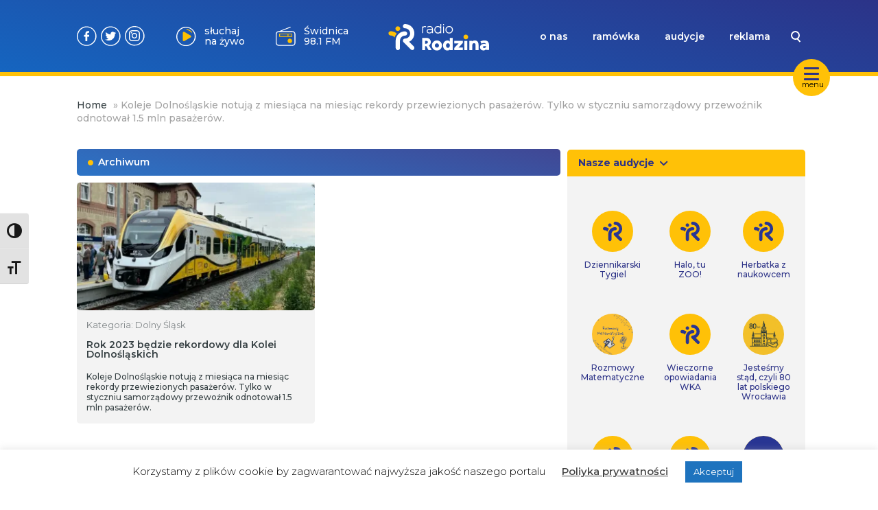

--- FILE ---
content_type: text/html; charset=UTF-8
request_url: https://www.radiorodzina.pl/tag/koleje-dolnoslaskie-notuja-z-miesiaca-na-miesiac-rekordy-przewiezionych-pasazerow-tylko-w-styczniu-samorzadowy-przewoznik-odnotowal-1-5-mln-pasazerow/
body_size: 13233
content:
<!DOCTYPE html>
<html lang="pl-PL">
			<head>
    <meta charset="UTF-8" />
    <link rel="stylesheet" href="https://www.radiorodzina.pl/wp-content/themes/radiorodzina/style.css" type="text/css" media="screen" />
    <meta http-equiv="X-UA-Compatible" content="IE=edge">
    <meta name="viewport" content="user-scalable=no,width=device-width, initial-scale=1">
    <meta name="mobile-web-app-capable" content="yes" />
    <link rel="author" href="https://www.radiorodzina.pl/wp-content/themes/radiorodzina/humans.txt" />
    <link rel="profile" href="http://gmpg.org/xfn/11" />
    <meta name="theme-color" content="#2C3287" />
    <meta name="msapplication-navbutton-color" content="#2C3287">
    <meta name="apple-mobile-web-app-status-bar-style" content="#2C3287">
    <link rel="preconnect" href="https://fonts.googleapis.com">
    <link rel="preconnect" href="https://fonts.gstatic.com" crossorigin>
    <link href="https://fonts.googleapis.com/css2?family=Montserrat:ital,wght@0,100..900;1,100..900&display=swap" rel="stylesheet">
        <meta name='robots' content='index, follow, max-image-preview:large, max-snippet:-1, max-video-preview:-1' />
	<style>img:is([sizes="auto" i], [sizes^="auto," i]) { contain-intrinsic-size: 3000px 1500px }</style>
	
	<!-- This site is optimized with the Yoast SEO plugin v24.2 - https://yoast.com/wordpress/plugins/seo/ -->
	<title>Koleje Dolnośląskie notują z miesiąca na miesiąc rekordy przewiezionych pasażerów. Tylko w styczniu samorządowy przewoźnik odnotował 1.5 mln pasażerów. - Radio Rodzina</title>
	<link rel="canonical" href="https://www.radiorodzina.pl/tag/koleje-dolnoslaskie-notuja-z-miesiaca-na-miesiac-rekordy-przewiezionych-pasazerow-tylko-w-styczniu-samorzadowy-przewoznik-odnotowal-1-5-mln-pasazerow/" />
	<meta property="og:locale" content="pl_PL" />
	<meta property="og:type" content="article" />
	<meta property="og:title" content="Koleje Dolnośląskie notują z miesiąca na miesiąc rekordy przewiezionych pasażerów. Tylko w styczniu samorządowy przewoźnik odnotował 1.5 mln pasażerów. - Radio Rodzina" />
	<meta property="og:url" content="https://www.radiorodzina.pl/tag/koleje-dolnoslaskie-notuja-z-miesiaca-na-miesiac-rekordy-przewiezionych-pasazerow-tylko-w-styczniu-samorzadowy-przewoznik-odnotowal-1-5-mln-pasazerow/" />
	<meta property="og:site_name" content="Radio Rodzina" />
	<meta name="twitter:card" content="summary_large_image" />
	<script type="application/ld+json" class="yoast-schema-graph">{"@context":"https://schema.org","@graph":[{"@type":"CollectionPage","@id":"https://www.radiorodzina.pl/tag/koleje-dolnoslaskie-notuja-z-miesiaca-na-miesiac-rekordy-przewiezionych-pasazerow-tylko-w-styczniu-samorzadowy-przewoznik-odnotowal-1-5-mln-pasazerow/","url":"https://www.radiorodzina.pl/tag/koleje-dolnoslaskie-notuja-z-miesiaca-na-miesiac-rekordy-przewiezionych-pasazerow-tylko-w-styczniu-samorzadowy-przewoznik-odnotowal-1-5-mln-pasazerow/","name":"Koleje Dolnośląskie notują z miesiąca na miesiąc rekordy przewiezionych pasażerów. Tylko w styczniu samorządowy przewoźnik odnotował 1.5 mln pasażerów. - Radio Rodzina","isPartOf":{"@id":"https://www.radiorodzina.pl/#website"},"primaryImageOfPage":{"@id":"https://www.radiorodzina.pl/tag/koleje-dolnoslaskie-notuja-z-miesiaca-na-miesiac-rekordy-przewiezionych-pasazerow-tylko-w-styczniu-samorzadowy-przewoznik-odnotowal-1-5-mln-pasazerow/#primaryimage"},"image":{"@id":"https://www.radiorodzina.pl/tag/koleje-dolnoslaskie-notuja-z-miesiaca-na-miesiac-rekordy-przewiezionych-pasazerow-tylko-w-styczniu-samorzadowy-przewoznik-odnotowal-1-5-mln-pasazerow/#primaryimage"},"thumbnailUrl":"https://www.radiorodzina.pl/wp-content/uploads/2022/06/KD_pociag-1.jpg","breadcrumb":{"@id":"https://www.radiorodzina.pl/tag/koleje-dolnoslaskie-notuja-z-miesiaca-na-miesiac-rekordy-przewiezionych-pasazerow-tylko-w-styczniu-samorzadowy-przewoznik-odnotowal-1-5-mln-pasazerow/#breadcrumb"},"inLanguage":"pl-PL"},{"@type":"ImageObject","inLanguage":"pl-PL","@id":"https://www.radiorodzina.pl/tag/koleje-dolnoslaskie-notuja-z-miesiaca-na-miesiac-rekordy-przewiezionych-pasazerow-tylko-w-styczniu-samorzadowy-przewoznik-odnotowal-1-5-mln-pasazerow/#primaryimage","url":"https://www.radiorodzina.pl/wp-content/uploads/2022/06/KD_pociag-1.jpg","contentUrl":"https://www.radiorodzina.pl/wp-content/uploads/2022/06/KD_pociag-1.jpg","width":1440,"height":1080,"caption":"fot. Radio Rodzina"},{"@type":"BreadcrumbList","@id":"https://www.radiorodzina.pl/tag/koleje-dolnoslaskie-notuja-z-miesiaca-na-miesiac-rekordy-przewiezionych-pasazerow-tylko-w-styczniu-samorzadowy-przewoznik-odnotowal-1-5-mln-pasazerow/#breadcrumb","itemListElement":[{"@type":"ListItem","position":1,"name":"Home","item":"https://www.radiorodzina.pl/"},{"@type":"ListItem","position":2,"name":"Koleje Dolnośląskie notują z miesiąca na miesiąc rekordy przewiezionych pasażerów. Tylko w styczniu samorządowy przewoźnik odnotował 1.5 mln pasażerów."}]},{"@type":"WebSite","@id":"https://www.radiorodzina.pl/#website","url":"https://www.radiorodzina.pl/","name":"Radio Rodzina","description":"Jesteśmy rozgłośnią niekomercyjną, a na naszej antenie usłyszysz programy o charakterze społecznym oraz audycje religijne.","potentialAction":[{"@type":"SearchAction","target":{"@type":"EntryPoint","urlTemplate":"https://www.radiorodzina.pl/?s={search_term_string}"},"query-input":{"@type":"PropertyValueSpecification","valueRequired":true,"valueName":"search_term_string"}}],"inLanguage":"pl-PL"}]}</script>
	<!-- / Yoast SEO plugin. -->


<link rel='dns-prefetch' href='//stats.wp.com' />
<link rel="alternate" type="application/rss+xml" title="Radio Rodzina &raquo; Kanał z wpisami" href="https://www.radiorodzina.pl/feed/" />
<link rel="alternate" type="application/rss+xml" title="Radio Rodzina &raquo; Kanał z komentarzami" href="https://www.radiorodzina.pl/comments/feed/" />
<link rel="alternate" type="application/rss+xml" title="Radio Rodzina &raquo; Kanał z wpisami otagowanymi jako Koleje Dolnośląskie notują z miesiąca na miesiąc rekordy przewiezionych pasażerów. Tylko w styczniu samorządowy przewoźnik odnotował 1.5 mln pasażerów." href="https://www.radiorodzina.pl/tag/koleje-dolnoslaskie-notuja-z-miesiaca-na-miesiac-rekordy-przewiezionych-pasazerow-tylko-w-styczniu-samorzadowy-przewoznik-odnotowal-1-5-mln-pasazerow/feed/" />
<script type="text/javascript">
/* <![CDATA[ */
window._wpemojiSettings = {"baseUrl":"https:\/\/s.w.org\/images\/core\/emoji\/15.0.3\/72x72\/","ext":".png","svgUrl":"https:\/\/s.w.org\/images\/core\/emoji\/15.0.3\/svg\/","svgExt":".svg","source":{"concatemoji":"https:\/\/www.radiorodzina.pl\/wp-includes\/js\/wp-emoji-release.min.js?ver=6.7.4"}};
/*! This file is auto-generated */
!function(i,n){var o,s,e;function c(e){try{var t={supportTests:e,timestamp:(new Date).valueOf()};sessionStorage.setItem(o,JSON.stringify(t))}catch(e){}}function p(e,t,n){e.clearRect(0,0,e.canvas.width,e.canvas.height),e.fillText(t,0,0);var t=new Uint32Array(e.getImageData(0,0,e.canvas.width,e.canvas.height).data),r=(e.clearRect(0,0,e.canvas.width,e.canvas.height),e.fillText(n,0,0),new Uint32Array(e.getImageData(0,0,e.canvas.width,e.canvas.height).data));return t.every(function(e,t){return e===r[t]})}function u(e,t,n){switch(t){case"flag":return n(e,"\ud83c\udff3\ufe0f\u200d\u26a7\ufe0f","\ud83c\udff3\ufe0f\u200b\u26a7\ufe0f")?!1:!n(e,"\ud83c\uddfa\ud83c\uddf3","\ud83c\uddfa\u200b\ud83c\uddf3")&&!n(e,"\ud83c\udff4\udb40\udc67\udb40\udc62\udb40\udc65\udb40\udc6e\udb40\udc67\udb40\udc7f","\ud83c\udff4\u200b\udb40\udc67\u200b\udb40\udc62\u200b\udb40\udc65\u200b\udb40\udc6e\u200b\udb40\udc67\u200b\udb40\udc7f");case"emoji":return!n(e,"\ud83d\udc26\u200d\u2b1b","\ud83d\udc26\u200b\u2b1b")}return!1}function f(e,t,n){var r="undefined"!=typeof WorkerGlobalScope&&self instanceof WorkerGlobalScope?new OffscreenCanvas(300,150):i.createElement("canvas"),a=r.getContext("2d",{willReadFrequently:!0}),o=(a.textBaseline="top",a.font="600 32px Arial",{});return e.forEach(function(e){o[e]=t(a,e,n)}),o}function t(e){var t=i.createElement("script");t.src=e,t.defer=!0,i.head.appendChild(t)}"undefined"!=typeof Promise&&(o="wpEmojiSettingsSupports",s=["flag","emoji"],n.supports={everything:!0,everythingExceptFlag:!0},e=new Promise(function(e){i.addEventListener("DOMContentLoaded",e,{once:!0})}),new Promise(function(t){var n=function(){try{var e=JSON.parse(sessionStorage.getItem(o));if("object"==typeof e&&"number"==typeof e.timestamp&&(new Date).valueOf()<e.timestamp+604800&&"object"==typeof e.supportTests)return e.supportTests}catch(e){}return null}();if(!n){if("undefined"!=typeof Worker&&"undefined"!=typeof OffscreenCanvas&&"undefined"!=typeof URL&&URL.createObjectURL&&"undefined"!=typeof Blob)try{var e="postMessage("+f.toString()+"("+[JSON.stringify(s),u.toString(),p.toString()].join(",")+"));",r=new Blob([e],{type:"text/javascript"}),a=new Worker(URL.createObjectURL(r),{name:"wpTestEmojiSupports"});return void(a.onmessage=function(e){c(n=e.data),a.terminate(),t(n)})}catch(e){}c(n=f(s,u,p))}t(n)}).then(function(e){for(var t in e)n.supports[t]=e[t],n.supports.everything=n.supports.everything&&n.supports[t],"flag"!==t&&(n.supports.everythingExceptFlag=n.supports.everythingExceptFlag&&n.supports[t]);n.supports.everythingExceptFlag=n.supports.everythingExceptFlag&&!n.supports.flag,n.DOMReady=!1,n.readyCallback=function(){n.DOMReady=!0}}).then(function(){return e}).then(function(){var e;n.supports.everything||(n.readyCallback(),(e=n.source||{}).concatemoji?t(e.concatemoji):e.wpemoji&&e.twemoji&&(t(e.twemoji),t(e.wpemoji)))}))}((window,document),window._wpemojiSettings);
/* ]]> */
</script>
<style id='wp-emoji-styles-inline-css' type='text/css'>

	img.wp-smiley, img.emoji {
		display: inline !important;
		border: none !important;
		box-shadow: none !important;
		height: 1em !important;
		width: 1em !important;
		margin: 0 0.07em !important;
		vertical-align: -0.1em !important;
		background: none !important;
		padding: 0 !important;
	}
</style>
<link rel='stylesheet' id='wp-block-library-css' href='https://www.radiorodzina.pl/wp-includes/css/dist/block-library/style.min.css?ver=6.7.4' type='text/css' media='all' />
<link rel='stylesheet' id='mediaelement-css' href='https://www.radiorodzina.pl/wp-includes/js/mediaelement/mediaelementplayer-legacy.min.css?ver=4.2.17' type='text/css' media='all' />
<link rel='stylesheet' id='wp-mediaelement-css' href='https://www.radiorodzina.pl/wp-includes/js/mediaelement/wp-mediaelement.min.css?ver=6.7.4' type='text/css' media='all' />
<style id='jetpack-sharing-buttons-style-inline-css' type='text/css'>
.jetpack-sharing-buttons__services-list{display:flex;flex-direction:row;flex-wrap:wrap;gap:0;list-style-type:none;margin:5px;padding:0}.jetpack-sharing-buttons__services-list.has-small-icon-size{font-size:12px}.jetpack-sharing-buttons__services-list.has-normal-icon-size{font-size:16px}.jetpack-sharing-buttons__services-list.has-large-icon-size{font-size:24px}.jetpack-sharing-buttons__services-list.has-huge-icon-size{font-size:36px}@media print{.jetpack-sharing-buttons__services-list{display:none!important}}.editor-styles-wrapper .wp-block-jetpack-sharing-buttons{gap:0;padding-inline-start:0}ul.jetpack-sharing-buttons__services-list.has-background{padding:1.25em 2.375em}
</style>
<style id='classic-theme-styles-inline-css' type='text/css'>
/*! This file is auto-generated */
.wp-block-button__link{color:#fff;background-color:#32373c;border-radius:9999px;box-shadow:none;text-decoration:none;padding:calc(.667em + 2px) calc(1.333em + 2px);font-size:1.125em}.wp-block-file__button{background:#32373c;color:#fff;text-decoration:none}
</style>
<style id='global-styles-inline-css' type='text/css'>
:root{--wp--preset--aspect-ratio--square: 1;--wp--preset--aspect-ratio--4-3: 4/3;--wp--preset--aspect-ratio--3-4: 3/4;--wp--preset--aspect-ratio--3-2: 3/2;--wp--preset--aspect-ratio--2-3: 2/3;--wp--preset--aspect-ratio--16-9: 16/9;--wp--preset--aspect-ratio--9-16: 9/16;--wp--preset--color--black: #000000;--wp--preset--color--cyan-bluish-gray: #abb8c3;--wp--preset--color--white: #ffffff;--wp--preset--color--pale-pink: #f78da7;--wp--preset--color--vivid-red: #cf2e2e;--wp--preset--color--luminous-vivid-orange: #ff6900;--wp--preset--color--luminous-vivid-amber: #fcb900;--wp--preset--color--light-green-cyan: #7bdcb5;--wp--preset--color--vivid-green-cyan: #00d084;--wp--preset--color--pale-cyan-blue: #8ed1fc;--wp--preset--color--vivid-cyan-blue: #0693e3;--wp--preset--color--vivid-purple: #9b51e0;--wp--preset--gradient--vivid-cyan-blue-to-vivid-purple: linear-gradient(135deg,rgba(6,147,227,1) 0%,rgb(155,81,224) 100%);--wp--preset--gradient--light-green-cyan-to-vivid-green-cyan: linear-gradient(135deg,rgb(122,220,180) 0%,rgb(0,208,130) 100%);--wp--preset--gradient--luminous-vivid-amber-to-luminous-vivid-orange: linear-gradient(135deg,rgba(252,185,0,1) 0%,rgba(255,105,0,1) 100%);--wp--preset--gradient--luminous-vivid-orange-to-vivid-red: linear-gradient(135deg,rgba(255,105,0,1) 0%,rgb(207,46,46) 100%);--wp--preset--gradient--very-light-gray-to-cyan-bluish-gray: linear-gradient(135deg,rgb(238,238,238) 0%,rgb(169,184,195) 100%);--wp--preset--gradient--cool-to-warm-spectrum: linear-gradient(135deg,rgb(74,234,220) 0%,rgb(151,120,209) 20%,rgb(207,42,186) 40%,rgb(238,44,130) 60%,rgb(251,105,98) 80%,rgb(254,248,76) 100%);--wp--preset--gradient--blush-light-purple: linear-gradient(135deg,rgb(255,206,236) 0%,rgb(152,150,240) 100%);--wp--preset--gradient--blush-bordeaux: linear-gradient(135deg,rgb(254,205,165) 0%,rgb(254,45,45) 50%,rgb(107,0,62) 100%);--wp--preset--gradient--luminous-dusk: linear-gradient(135deg,rgb(255,203,112) 0%,rgb(199,81,192) 50%,rgb(65,88,208) 100%);--wp--preset--gradient--pale-ocean: linear-gradient(135deg,rgb(255,245,203) 0%,rgb(182,227,212) 50%,rgb(51,167,181) 100%);--wp--preset--gradient--electric-grass: linear-gradient(135deg,rgb(202,248,128) 0%,rgb(113,206,126) 100%);--wp--preset--gradient--midnight: linear-gradient(135deg,rgb(2,3,129) 0%,rgb(40,116,252) 100%);--wp--preset--font-size--small: 13px;--wp--preset--font-size--medium: 20px;--wp--preset--font-size--large: 36px;--wp--preset--font-size--x-large: 42px;--wp--preset--spacing--20: 0.44rem;--wp--preset--spacing--30: 0.67rem;--wp--preset--spacing--40: 1rem;--wp--preset--spacing--50: 1.5rem;--wp--preset--spacing--60: 2.25rem;--wp--preset--spacing--70: 3.38rem;--wp--preset--spacing--80: 5.06rem;--wp--preset--shadow--natural: 6px 6px 9px rgba(0, 0, 0, 0.2);--wp--preset--shadow--deep: 12px 12px 50px rgba(0, 0, 0, 0.4);--wp--preset--shadow--sharp: 6px 6px 0px rgba(0, 0, 0, 0.2);--wp--preset--shadow--outlined: 6px 6px 0px -3px rgba(255, 255, 255, 1), 6px 6px rgba(0, 0, 0, 1);--wp--preset--shadow--crisp: 6px 6px 0px rgba(0, 0, 0, 1);}:where(.is-layout-flex){gap: 0.5em;}:where(.is-layout-grid){gap: 0.5em;}body .is-layout-flex{display: flex;}.is-layout-flex{flex-wrap: wrap;align-items: center;}.is-layout-flex > :is(*, div){margin: 0;}body .is-layout-grid{display: grid;}.is-layout-grid > :is(*, div){margin: 0;}:where(.wp-block-columns.is-layout-flex){gap: 2em;}:where(.wp-block-columns.is-layout-grid){gap: 2em;}:where(.wp-block-post-template.is-layout-flex){gap: 1.25em;}:where(.wp-block-post-template.is-layout-grid){gap: 1.25em;}.has-black-color{color: var(--wp--preset--color--black) !important;}.has-cyan-bluish-gray-color{color: var(--wp--preset--color--cyan-bluish-gray) !important;}.has-white-color{color: var(--wp--preset--color--white) !important;}.has-pale-pink-color{color: var(--wp--preset--color--pale-pink) !important;}.has-vivid-red-color{color: var(--wp--preset--color--vivid-red) !important;}.has-luminous-vivid-orange-color{color: var(--wp--preset--color--luminous-vivid-orange) !important;}.has-luminous-vivid-amber-color{color: var(--wp--preset--color--luminous-vivid-amber) !important;}.has-light-green-cyan-color{color: var(--wp--preset--color--light-green-cyan) !important;}.has-vivid-green-cyan-color{color: var(--wp--preset--color--vivid-green-cyan) !important;}.has-pale-cyan-blue-color{color: var(--wp--preset--color--pale-cyan-blue) !important;}.has-vivid-cyan-blue-color{color: var(--wp--preset--color--vivid-cyan-blue) !important;}.has-vivid-purple-color{color: var(--wp--preset--color--vivid-purple) !important;}.has-black-background-color{background-color: var(--wp--preset--color--black) !important;}.has-cyan-bluish-gray-background-color{background-color: var(--wp--preset--color--cyan-bluish-gray) !important;}.has-white-background-color{background-color: var(--wp--preset--color--white) !important;}.has-pale-pink-background-color{background-color: var(--wp--preset--color--pale-pink) !important;}.has-vivid-red-background-color{background-color: var(--wp--preset--color--vivid-red) !important;}.has-luminous-vivid-orange-background-color{background-color: var(--wp--preset--color--luminous-vivid-orange) !important;}.has-luminous-vivid-amber-background-color{background-color: var(--wp--preset--color--luminous-vivid-amber) !important;}.has-light-green-cyan-background-color{background-color: var(--wp--preset--color--light-green-cyan) !important;}.has-vivid-green-cyan-background-color{background-color: var(--wp--preset--color--vivid-green-cyan) !important;}.has-pale-cyan-blue-background-color{background-color: var(--wp--preset--color--pale-cyan-blue) !important;}.has-vivid-cyan-blue-background-color{background-color: var(--wp--preset--color--vivid-cyan-blue) !important;}.has-vivid-purple-background-color{background-color: var(--wp--preset--color--vivid-purple) !important;}.has-black-border-color{border-color: var(--wp--preset--color--black) !important;}.has-cyan-bluish-gray-border-color{border-color: var(--wp--preset--color--cyan-bluish-gray) !important;}.has-white-border-color{border-color: var(--wp--preset--color--white) !important;}.has-pale-pink-border-color{border-color: var(--wp--preset--color--pale-pink) !important;}.has-vivid-red-border-color{border-color: var(--wp--preset--color--vivid-red) !important;}.has-luminous-vivid-orange-border-color{border-color: var(--wp--preset--color--luminous-vivid-orange) !important;}.has-luminous-vivid-amber-border-color{border-color: var(--wp--preset--color--luminous-vivid-amber) !important;}.has-light-green-cyan-border-color{border-color: var(--wp--preset--color--light-green-cyan) !important;}.has-vivid-green-cyan-border-color{border-color: var(--wp--preset--color--vivid-green-cyan) !important;}.has-pale-cyan-blue-border-color{border-color: var(--wp--preset--color--pale-cyan-blue) !important;}.has-vivid-cyan-blue-border-color{border-color: var(--wp--preset--color--vivid-cyan-blue) !important;}.has-vivid-purple-border-color{border-color: var(--wp--preset--color--vivid-purple) !important;}.has-vivid-cyan-blue-to-vivid-purple-gradient-background{background: var(--wp--preset--gradient--vivid-cyan-blue-to-vivid-purple) !important;}.has-light-green-cyan-to-vivid-green-cyan-gradient-background{background: var(--wp--preset--gradient--light-green-cyan-to-vivid-green-cyan) !important;}.has-luminous-vivid-amber-to-luminous-vivid-orange-gradient-background{background: var(--wp--preset--gradient--luminous-vivid-amber-to-luminous-vivid-orange) !important;}.has-luminous-vivid-orange-to-vivid-red-gradient-background{background: var(--wp--preset--gradient--luminous-vivid-orange-to-vivid-red) !important;}.has-very-light-gray-to-cyan-bluish-gray-gradient-background{background: var(--wp--preset--gradient--very-light-gray-to-cyan-bluish-gray) !important;}.has-cool-to-warm-spectrum-gradient-background{background: var(--wp--preset--gradient--cool-to-warm-spectrum) !important;}.has-blush-light-purple-gradient-background{background: var(--wp--preset--gradient--blush-light-purple) !important;}.has-blush-bordeaux-gradient-background{background: var(--wp--preset--gradient--blush-bordeaux) !important;}.has-luminous-dusk-gradient-background{background: var(--wp--preset--gradient--luminous-dusk) !important;}.has-pale-ocean-gradient-background{background: var(--wp--preset--gradient--pale-ocean) !important;}.has-electric-grass-gradient-background{background: var(--wp--preset--gradient--electric-grass) !important;}.has-midnight-gradient-background{background: var(--wp--preset--gradient--midnight) !important;}.has-small-font-size{font-size: var(--wp--preset--font-size--small) !important;}.has-medium-font-size{font-size: var(--wp--preset--font-size--medium) !important;}.has-large-font-size{font-size: var(--wp--preset--font-size--large) !important;}.has-x-large-font-size{font-size: var(--wp--preset--font-size--x-large) !important;}
:where(.wp-block-post-template.is-layout-flex){gap: 1.25em;}:where(.wp-block-post-template.is-layout-grid){gap: 1.25em;}
:where(.wp-block-columns.is-layout-flex){gap: 2em;}:where(.wp-block-columns.is-layout-grid){gap: 2em;}
:root :where(.wp-block-pullquote){font-size: 1.5em;line-height: 1.6;}
</style>
<link rel='stylesheet' id='cookie-law-info-css' href='https://www.radiorodzina.pl/wp-content/plugins/cookie-law-info/legacy/public/css/cookie-law-info-public.css?ver=3.2.8' type='text/css' media='all' />
<link rel='stylesheet' id='cookie-law-info-gdpr-css' href='https://www.radiorodzina.pl/wp-content/plugins/cookie-law-info/legacy/public/css/cookie-law-info-gdpr.css?ver=3.2.8' type='text/css' media='all' />
<link rel='stylesheet' id='ui-font-css' href='https://www.radiorodzina.pl/wp-content/plugins/wp-accessibility/toolbar/fonts/css/a11y-toolbar.css?ver=2.1.13' type='text/css' media='all' />
<link rel='stylesheet' id='ui-a11y-css' href='https://www.radiorodzina.pl/wp-content/plugins/wp-accessibility/toolbar/css/a11y.css?ver=2.1.13' type='text/css' media='all' />
<link rel='stylesheet' id='ui-fontsize.css-css' href='https://www.radiorodzina.pl/wp-content/plugins/wp-accessibility/toolbar/css/a11y-fontsize.css?ver=2.1.13' type='text/css' media='all' />
<style id='ui-fontsize.css-inline-css' type='text/css'>
html { --wpa-font-size: clamp( 24px, 1.5rem, 36px ); --wpa-h1-size : clamp( 48px, 3rem, 72px ); --wpa-h2-size : clamp( 40px, 2.5rem, 60px ); --wpa-h3-size : clamp( 32px, 2rem, 48px ); --wpa-h4-size : clamp( 28px, 1.75rem, 42px ); --wpa-sub-list-size: 1.1em; --wpa-sub-sub-list-size: 1em; } 
</style>
<link rel='stylesheet' id='wpa-style-css' href='https://www.radiorodzina.pl/wp-content/plugins/wp-accessibility/css/wpa-style.css?ver=2.1.13' type='text/css' media='all' />
<style id='wpa-style-inline-css' type='text/css'>
:root { --admin-bar-top : 7px; }
</style>
<link rel='stylesheet' id='rr-main-main-b39-pfyw-css' href='https://www.radiorodzina.pl/wp-content/themes/radiorodzina/dist/assets/main-B39-PfYW.css' type='text/css' media='all' />
<link rel='stylesheet' id='heateor_sss_frontend_css-css' href='https://www.radiorodzina.pl/wp-content/plugins/sassy-social-share/public/css/sassy-social-share-public.css?ver=3.3.70' type='text/css' media='all' />
<style id='heateor_sss_frontend_css-inline-css' type='text/css'>
.heateor_sss_button_instagram span.heateor_sss_svg,a.heateor_sss_instagram span.heateor_sss_svg{background:radial-gradient(circle at 30% 107%,#fdf497 0,#fdf497 5%,#fd5949 45%,#d6249f 60%,#285aeb 90%)}.heateor_sss_horizontal_sharing .heateor_sss_svg,.heateor_sss_standard_follow_icons_container .heateor_sss_svg{color:#fff;border-width:0px;border-style:solid;border-color:transparent}.heateor_sss_horizontal_sharing .heateorSssTCBackground{color:#666}.heateor_sss_horizontal_sharing span.heateor_sss_svg:hover,.heateor_sss_standard_follow_icons_container span.heateor_sss_svg:hover{border-color:transparent;}.heateor_sss_vertical_sharing span.heateor_sss_svg,.heateor_sss_floating_follow_icons_container span.heateor_sss_svg{color:#fff;border-width:0px;border-style:solid;border-color:transparent;}.heateor_sss_vertical_sharing .heateorSssTCBackground{color:#666;}.heateor_sss_vertical_sharing span.heateor_sss_svg:hover,.heateor_sss_floating_follow_icons_container span.heateor_sss_svg:hover{border-color:transparent;}
</style>
<script type="text/javascript" src="https://www.radiorodzina.pl/wp-includes/js/jquery/jquery.min.js?ver=3.7.1" id="jquery-core-js"></script>
<script type="text/javascript" src="https://www.radiorodzina.pl/wp-includes/js/jquery/jquery-migrate.min.js?ver=3.4.1" id="jquery-migrate-js"></script>
<script type="text/javascript" id="cookie-law-info-js-extra">
/* <![CDATA[ */
var Cli_Data = {"nn_cookie_ids":[],"cookielist":[],"non_necessary_cookies":[],"ccpaEnabled":"","ccpaRegionBased":"","ccpaBarEnabled":"","strictlyEnabled":["necessary","obligatoire"],"ccpaType":"gdpr","js_blocking":"","custom_integration":"","triggerDomRefresh":"","secure_cookies":""};
var cli_cookiebar_settings = {"animate_speed_hide":"500","animate_speed_show":"500","background":"#FFF","border":"#b1a6a6c2","border_on":"","button_1_button_colour":"#1e73be","button_1_button_hover":"#185c98","button_1_link_colour":"#fff","button_1_as_button":"1","button_1_new_win":"","button_2_button_colour":"#333","button_2_button_hover":"#292929","button_2_link_colour":"#444","button_2_as_button":"","button_2_hidebar":"","button_3_button_colour":"#000","button_3_button_hover":"#000000","button_3_link_colour":"#fff","button_3_as_button":"1","button_3_new_win":"","button_4_button_colour":"#000","button_4_button_hover":"#000000","button_4_link_colour":"#62a329","button_4_as_button":"","button_7_button_colour":"#61a229","button_7_button_hover":"#4e8221","button_7_link_colour":"#fff","button_7_as_button":"1","button_7_new_win":"","font_family":"inherit","header_fix":"","notify_animate_hide":"1","notify_animate_show":"","notify_div_id":"#cookie-law-info-bar","notify_position_horizontal":"right","notify_position_vertical":"bottom","scroll_close":"","scroll_close_reload":"","accept_close_reload":"","reject_close_reload":"","showagain_tab":"","showagain_background":"#fff","showagain_border":"#000","showagain_div_id":"#cookie-law-info-again","showagain_x_position":"100px","text":"#000","show_once_yn":"","show_once":"10000","logging_on":"","as_popup":"","popup_overlay":"1","bar_heading_text":"","cookie_bar_as":"banner","popup_showagain_position":"bottom-right","widget_position":"left"};
var log_object = {"ajax_url":"https:\/\/www.radiorodzina.pl\/wp-admin\/admin-ajax.php"};
/* ]]> */
</script>
<script type="text/javascript" src="https://www.radiorodzina.pl/wp-content/plugins/cookie-law-info/legacy/public/js/cookie-law-info-public.js?ver=3.2.8" id="cookie-law-info-js"></script>
<script type="text/javascript" id="heateor_sss_sharing_js-js-before">
/* <![CDATA[ */
function heateorSssLoadEvent(e) {var t=window.onload;if (typeof window.onload!="function") {window.onload=e}else{window.onload=function() {t();e()}}};	var heateorSssSharingAjaxUrl = 'https://www.radiorodzina.pl/wp-admin/admin-ajax.php', heateorSssCloseIconPath = 'https://www.radiorodzina.pl/wp-content/plugins/sassy-social-share/public/../images/close.png', heateorSssPluginIconPath = 'https://www.radiorodzina.pl/wp-content/plugins/sassy-social-share/public/../images/logo.png', heateorSssHorizontalSharingCountEnable = 0, heateorSssVerticalSharingCountEnable = 0, heateorSssSharingOffset = 0; var heateorSssMobileStickySharingEnabled = 0;var heateorSssCopyLinkMessage = "Link skopiowany";var heateorSssUrlCountFetched = [], heateorSssSharesText = 'Udostępnienia', heateorSssShareText = 'Udostępnij';function heateorSssPopup(e) {window.open(e,"popUpWindow","height=400,width=600,left=400,top=100,resizable,scrollbars,toolbar=0,personalbar=0,menubar=no,location=no,directories=no,status")}
/* ]]> */
</script>
<script type="text/javascript" src="https://www.radiorodzina.pl/wp-content/plugins/sassy-social-share/public/js/sassy-social-share-public.js?ver=3.3.70" id="heateor_sss_sharing_js-js"></script>
<script type="text/javascript" src="https://www.radiorodzina.pl/wp-content/plugins/wp-accessibility/js/fingerprint.min.js?ver=2.1.13" id="wpa-fingerprintjs-js"></script>
<link rel="https://api.w.org/" href="https://www.radiorodzina.pl/wp-json/" /><link rel="alternate" title="JSON" type="application/json" href="https://www.radiorodzina.pl/wp-json/wp/v2/tags/6934" /><link rel="EditURI" type="application/rsd+xml" title="RSD" href="https://www.radiorodzina.pl/xmlrpc.php?rsd" />
<meta name="generator" content="WordPress 6.7.4" />
	<style>img#wpstats{display:none}</style>
		<!-- There is no amphtml version available for this URL. --><link rel="icon" href="https://www.radiorodzina.pl/wp-content/uploads/2023/04/cropped-favicon-32x32.png" sizes="32x32" />
<link rel="icon" href="https://www.radiorodzina.pl/wp-content/uploads/2023/04/cropped-favicon-192x192.png" sizes="192x192" />
<link rel="apple-touch-icon" href="https://www.radiorodzina.pl/wp-content/uploads/2023/04/cropped-favicon-180x180.png" />
<meta name="msapplication-TileImage" content="https://www.radiorodzina.pl/wp-content/uploads/2023/04/cropped-favicon-270x270.png" />

</head>	
	<body class="archive tag tag-koleje-dolnoslaskie-notuja-z-miesiaca-na-miesiac-rekordy-przewiezionych-pasazerow-tylko-w-styczniu-samorzadowy-przewoznik-odnotowal-1-5-mln-pasazerow tag-6934 " >
		<script>
			var page = '';
		</script>
        
		
		<a class="skip-link screen-reader-text" href="#content">Przejdź do treści</a>

		
<div class="desktop">
  <nav>
    <div id="nav-hamburger" style="width:54px; height:54px;">
      <button class="hamburger hamburger--slider" style="margin:0 5px;" type="button">
        <span class="hamburger-box">
          <span class="hamburger-inner"></span>
        </span>
      </button>
      <span class="ham-text-desc">menu</span>
    </div>
    <div class="navbar">
      <div class="container">
        <div id="search-suggestion-box">
          <ul id="search-list">
          </ul>
        </div>
        <div class="navbar-grid">
          <div class="nav-buttons">
            <a target="_blank" href="https://facebook.com/radiorodzina/" class="nav-social-link fb"></a>
            <a target="_blank" href="https://twitter.com/radiorodzina" class="nav-social-link tt"></a>
            <a target="_blank" href="https://www.instagram.com/radio_rodzina/?hl=pl" class="nav-social-link ig"></a>
            <a href="#" id="listenLive" class="nav-btn">słuchaj na żywo</a>
            <a href="https://www.radiorodzina.pl/czestotliwosci" id="freq" style="background-image:url(https://www.radiorodzina.pl/wp-content/themes/radiorodzina/img/radio-btn.svg)"class="nav-btn">Wrocław 92 FM</a>
          </div>
          <div class="nav-logo">
            <a href="https://www.radiorodzina.pl">
              <img class="nav-logo-img" src="https://www.radiorodzina.pl/wp-content/themes/radiorodzina/img/radio-rodzina-logo.svg">
            </a>
          </div>
          <div class="nav-menu">
            <input id="nav-search" type="text" value="" name="search" placeholder="czego szukasz?" tabindex="-1">
            <div class="menu-menu-1-container"><ul id="menu-menu-1" class="menu"><li id="menu-item-14006" class="menu-item menu-item-type-post_type menu-item-object-page menu-item-14006"><a href="https://www.radiorodzina.pl/o-nas/">o nas</a></li>
<li id="menu-item-7695" class="menu-item menu-item-type-post_type menu-item-object-page menu-item-7695"><a href="https://www.radiorodzina.pl/ramowka/">ramówka</a></li>
<li id="menu-item-7719" class="menu-item menu-item-type-post_type menu-item-object-page menu-item-7719"><a href="https://www.radiorodzina.pl/audycje/">audycje</a></li>
<li id="menu-item-7720" class="menu-item menu-item-type-post_type menu-item-object-page menu-item-7720"><a href="https://www.radiorodzina.pl/reklama/">reklama</a></li>
</ul></div>
            <div class="search-wrapper">
              <button id="search"></button>
            </div>
          </div>
        </div>
      </div>
      <div class="navbar-borderline">
        <div class="container">
          <div class="burger-container">
            <div class="b-left">
            <ul id="menu-menu-rozwijane-hamburger" class="menu"><li id="menu-item-7169" class="history menu-item menu-item-type-post_type menu-item-object-page menu-item-7169"><a href="https://www.radiorodzina.pl/historia/">Historia</a></li>
<li id="menu-item-7903" class="smile menu-item menu-item-type-post_type menu-item-object-page menu-item-7903"><a href="https://www.radiorodzina.pl/zaufali-nam/">Zaufali nam</a></li>
<li id="menu-item-7710" class="heart menu-item menu-item-type-post_type menu-item-object-page menu-item-7710"><a href="https://www.radiorodzina.pl/wplac-darowizne/">Wpłać darowiznę</a></li>
<li id="menu-item-7717" class="radio menu-item menu-item-type-post_type menu-item-object-page menu-item-7717"><a href="https://www.radiorodzina.pl/czestotliwosci-radio-rodzina/">Częstotliwości</a></li>
<li id="menu-item-14023" class="patronite menu-item menu-item-type-post_type menu-item-object-page menu-item-14023"><a href="https://www.radiorodzina.pl/patronaty-jak-zdobyc-patronat/">Patronaty</a></li>
<li id="menu-item-7712" class="rules menu-item menu-item-type-post_type menu-item-object-page menu-item-7712"><a href="https://www.radiorodzina.pl/regulamin-konkursow/">Regulaminy</a></li>
<li id="menu-item-7715" class="friends menu-item menu-item-type-post_type menu-item-object-page menu-item-7715"><a href="https://www.radiorodzina.pl/przyjaciele-radia-rodzina/">Przyjaciele Radia</a></li>
<li id="menu-item-16507" class="logo menu-item menu-item-type-post_type menu-item-object-page menu-item-16507"><a href="https://www.radiorodzina.pl/logo-radia/">Logo Radia</a></li>
<li id="menu-item-14019" class="contact menu-item menu-item-type-post_type menu-item-object-page menu-item-14019"><a href="https://www.radiorodzina.pl/kontakt/">Kontakt</a></li>
</ul>
            </div>
            <div class="b-right">
              <h1>Gramy dla <strong>Ciebie</strong> i Twojej <strong>rodziny.</strong></h1>
              <div>
                <a href="tel:71-322-20-22">71 322 20 22</a>
                <a href="mailto:studio@radiorodzina.pl">studio@radiorodzina.pl</a>
              </div>
            </div>
          </div>
        </div>
      </div>
    </div>
  </nav>
</div>
<div class="mobile">
  <nav>
    <div class="navbar">
      <div class="nav-buttons">
        <a href="https://www.radiorodzina.pl/czestotliwosci">
          <span id="freqMobi" class="nav-btn">Wrocław<br>92 FM</span>
        </a>
      </div>
      <div class="nav-logo">
        <a href="https://www.radiorodzina.pl"><img src="https://www.radiorodzina.pl/wp-content/themes/radiorodzina/img/radio-rodzina-logo.svg"></a>
      </div>
      <div class="nav-buttons">
        <button id="listenLiveMobi" style="background-image:url(https://www.radiorodzina.pl/wp-content/themes/radiorodzina/img/play-btn.svg);"class="nav-btn">słuchaj<br>na żywo</button>
      </div>
    </div>
    <div id="navbar-hamburger">
      <button class="hamburger hamburger--slider" type="button">
        <span class="hamburger-box">
          <span class="hamburger-inner"></span>
        </span>
      </button>
    </div>
    <div class="navbar-borderline">
      <div class="burger-container">
        <div class="b-left">
        <ul id="menu-menu-rozwijane-hamburger-1" class="menu"><li class="history menu-item menu-item-type-post_type menu-item-object-page menu-item-7169"><a href="https://www.radiorodzina.pl/historia/">Historia</a></li>
<li class="smile menu-item menu-item-type-post_type menu-item-object-page menu-item-7903"><a href="https://www.radiorodzina.pl/zaufali-nam/">Zaufali nam</a></li>
<li class="heart menu-item menu-item-type-post_type menu-item-object-page menu-item-7710"><a href="https://www.radiorodzina.pl/wplac-darowizne/">Wpłać darowiznę</a></li>
<li class="radio menu-item menu-item-type-post_type menu-item-object-page menu-item-7717"><a href="https://www.radiorodzina.pl/czestotliwosci-radio-rodzina/">Częstotliwości</a></li>
<li class="patronite menu-item menu-item-type-post_type menu-item-object-page menu-item-14023"><a href="https://www.radiorodzina.pl/patronaty-jak-zdobyc-patronat/">Patronaty</a></li>
<li class="rules menu-item menu-item-type-post_type menu-item-object-page menu-item-7712"><a href="https://www.radiorodzina.pl/regulamin-konkursow/">Regulaminy</a></li>
<li class="friends menu-item menu-item-type-post_type menu-item-object-page menu-item-7715"><a href="https://www.radiorodzina.pl/przyjaciele-radia-rodzina/">Przyjaciele Radia</a></li>
<li class="logo menu-item menu-item-type-post_type menu-item-object-page menu-item-16507"><a href="https://www.radiorodzina.pl/logo-radia/">Logo Radia</a></li>
<li class="contact menu-item menu-item-type-post_type menu-item-object-page menu-item-14019"><a href="https://www.radiorodzina.pl/kontakt/">Kontakt</a></li>
</ul>
        </div>
        <div class="b-right">
          <div>
            <h1>Gramy dla <strong>Ciebie</strong> i Twojej <strong>rodziny.</strong></h1>
            <div>
              <a href="tel:71-322-20-22">71 322 20 22</a>
              <a href="mailto:studio@radiorodzina.pl">studio@radiorodzina.pl</a>
            </div>
          </div>
        </div>
      </div>
    </div>
  </nav>
  <div>
    <div class="feed-buttons">
      <div>
        <a href="javascript:void(0)" style="background-image:url(https://www.radiorodzina.pl/wp-content/themes/radiorodzina/img/dostepnosc.svg)" data-ally-toggle="0">dostępność</a>
      </div>
      <div>
        <a href="https://www.radiorodzina.pl/o-nas">o nas</a>
      </div>
      <div>
        <a href="https://www.radiorodzina.pl/ramowka" style="background-image:url(https://www.radiorodzina.pl/wp-content/themes/radiorodzina/img/ramowka.svg)">ramówka</a>
      </div>
      <div>
        <a href="https://www.radiorodzina.pl/audycje" style="background-image:url(https://www.radiorodzina.pl/wp-content/themes/radiorodzina/img/audycje.svg)">audycje</a>
      </div>
      <div>
        <a href="https://www.radiorodzina.pl/reklama" style="background-image:url(https://www.radiorodzina.pl/wp-content/themes/radiorodzina/img/reklama.svg)">reklama</a>
      </div>
    </div>
  </div>
</div>


<div id="popup">
  <h2>Słuchaj na żywo</h2>
  <div class="choice">
    <a target="_blank" href="https://www.radiorodzina.pl/radio-rodzina-sluchaj-na-zywo/">
      <img src="https://www.radiorodzina.pl/wp-content/themes/radiorodzina/img/choice/radio_rodzina.svg"/>
      <span>Radio Rodzina</span>
    </a>
    <a target="_blank" href="https://www.radiorodzina.pl/katedra-wroclawska-sluchaj-na-zywo/">
      <img src="https://www.radiorodzina.pl/wp-content/themes/radiorodzina/img/choice/katedra_wroclawska.svg"/>
      <span>Katedra wrocławska</span>
    </a>
  </div>
</div>
		<main id="content" class="content-wrapper category-page">
			    <div class="article-content">
		<div class="path">
			<p id="breadcrumbs"><span><span><a href="https://www.radiorodzina.pl/">Home</a></span> » <span class="breadcrumb_last" aria-current="page">Koleje Dolnośląskie notują z miesiąca na miesiąc rekordy przewiezionych pasażerów. Tylko w styczniu samorządowy przewoźnik odnotował 1.5 mln pasażerów.</span></span></p>
	</div>
		<div class="category-grid">
			<div class="left">
				<div class="feed-headliner">
                    <h1>Archiwum</h1>
                </div>
                <div class="recommended-auditions-grid">
                                             
                            <a href="https://www.radiorodzina.pl/2023/03/14/rok-2023-bedzie-rekordowy-dla-kolei-dolnoslaskich/" class="desktop">
	<div class="recommended-auditions-box">
		<div class="recommended-auditions-image">
			<div class="overlay"></div>
			<picture>
				<source srcset="https://www.radiorodzina.pl/wp-content/uploads/2022/06/KD_pociag-1-355x0-c-default.webp, https://www.radiorodzina.pl/wp-content/uploads/2022/06/KD_pociag-1-710x0-c-default.webp 2x" type="image/webp">
				<source srcset="https://www.radiorodzina.pl/wp-content/uploads/2022/06/KD_pociag-1-355x0-c-default.jpg, https://www.radiorodzina.pl/wp-content/uploads/2022/06/KD_pociag-1-710x0-c-default.jpg 2x" type="image/jpeg">
				<img src="https://www.radiorodzina.pl/wp-content/uploads/2022/06/KD_pociag-1-355x0-c-default.jpg" alt="Rok 2023 będzie rekordowy dla Kolei Dolnośląskich" width="1440" height="1080" class="recommended-auditions-img-bg">
			</picture>
		</div>
		<div class="recommended-auditions-content">
							<p class="recommended-auditions-category">
					Kategoria:
					Dolny Śląsk
				</p>
						<p class="recommended-auditions-title">Rok 2023 będzie rekordowy dla Kolei Dolnośląskich</p>
			<p class="recommended-auditions-subtitle"></p>
			<p class="recommended-auditions-subtitle">Koleje Dolnośląskie notują z miesiąca na miesiąc rekordy przewiezionych pasażerów. Tylko w styczniu samorządowy przewoźnik odnotował 1.5 mln pasażerów.</p>
		</div>
	</div>
</a>
<a class="mobile" href="https://www.radiorodzina.pl/2023/03/14/rok-2023-bedzie-rekordowy-dla-kolei-dolnoslaskich/">
	<div class="recommended-audition">
		<div class="recommended-audition-image" style="background-image: url(https://www.radiorodzina.pl/wp-content/uploads/2022/06/KD_pociag-1.jpg)"></div>
		<div class="recommended-audition-content">
							<p class="recommended-audition-category">
					Kategoria:
					Dolny Śląsk
				</p>
						<p class="recommended-audition-title">
				Rok 2023 będzie rekordowy dla Kolei Dolnośląskich
			</p>
		</div>
	</div>
</a>
                        
                                    </div>
                                    <div class="pagin">
                        
                    </div>
                			</div>
			<div>
				<div class="all-auditions-box-container">
	<div class="all-auditions-box">
		<a href="https://www.radiorodzina.pl/audycje/" class="all-auditions-headliner">
			<span>Nasze audycje</span>
		</a>
		<div class="all-auditions-grid">
							<div>
					<a href="https://www.radiorodzina.pl/wszystkie-audycje/dziennikarski-tygiel/" role="link">
						<div class="all-auditions-element">
							<button id="category-button-dziennikarski-tygiel" ></button>
							<p>Dziennikarski Tygiel</p>
						</div>
					</a>
				</div>
							<div>
					<a href="https://www.radiorodzina.pl/wszystkie-audycje/halo-tu-zoo/" role="link">
						<div class="all-auditions-element">
							<button id="category-button-halo-tu-zoo" ></button>
							<p>Halo, tu ZOO!</p>
						</div>
					</a>
				</div>
							<div>
					<a href="https://www.radiorodzina.pl/wszystkie-audycje/herbatka-z-naukowcem/" role="link">
						<div class="all-auditions-element">
							<button id="category-button-herbatka-z-naukowcem" ></button>
							<p>Herbatka z naukowcem</p>
						</div>
					</a>
				</div>
							<div>
					<a href="https://www.radiorodzina.pl/wszystkie-audycje/rozmowy-matematyczne/" role="link">
						<div class="all-auditions-element">
							<button id="category-button-rozmowy-matematyczne"  style="background-image: url(https://www.radiorodzina.pl/wp-content/uploads/2025/08/Rozmowy-Matematyczne-1.png)" ></button>
							<p>Rozmowy Matematyczne</p>
						</div>
					</a>
				</div>
							<div>
					<a href="https://www.radiorodzina.pl/wszystkie-audycje/wieczorne-opowiadania-wka/" role="link">
						<div class="all-auditions-element">
							<button id="category-button-wieczorne-opowiadania-wka" ></button>
							<p>Wieczorne opowiadania WKA</p>
						</div>
					</a>
				</div>
							<div>
					<a href="https://www.radiorodzina.pl/wszystkie-audycje/80-lat-polskiego-wroclawia/" role="link">
						<div class="all-auditions-element">
							<button id="category-button-80-lat-polskiego-wroclawia"  style="background-image: url(https://www.radiorodzina.pl/wp-content/uploads/2025/10/Gemini_Generated_Image_xv24wtxv24wtxv24.jpg)" ></button>
							<p>Jesteśmy stąd, czyli 80 lat polskiego Wrocławia</p>
						</div>
					</a>
				</div>
							<div>
					<a href="https://www.radiorodzina.pl/wszystkie-audycje/audycje-swiateczne/" role="link">
						<div class="all-auditions-element">
							<button id="category-button-audycje-swiateczne" ></button>
							<p>Audycje Świąteczne</p>
						</div>
					</a>
				</div>
							<div>
					<a href="https://www.radiorodzina.pl/wszystkie-audycje/na-torach-z-mpk-wroclaw/" role="link">
						<div class="all-auditions-element">
							<button id="category-button-na-torach-z-mpk-wroclaw" ></button>
							<p>Na torach z MPK Wrocław</p>
						</div>
					</a>
				</div>
						<div>
				<a href="https://www.radiorodzina.pl//audycje/" role="link">
					<div class="all-auditions-element">
						<button style="background-image: url(https://www.radiorodzina.pl/wp-content/themes/radiorodzina/img/kategorie/more.svg)"></button>
						<p>więcej audycji</p>
					</div>
				</a>
			</div>
		</div>

		<div class="all-auditions-arrow mobile">
			<img style="margin-bottom:5px;" src="https://www.radiorodzina.pl/wp-content/themes/radiorodzina/img/double-arrow.svg"/>
		</div>
	</div>
</div>
				<div style="height:15px"></div>
				
<div class="fb-container" style="height: 500px; background: #F3F3F3;">
    </div>

<script>
	const fb_html = `<iframe src="https://www.facebook.com/plugins/page.php?href=https%3A%2F%2Fwww.facebook.com%2Fradiorodzina&tabs=timeline&width=340&height=500&small_header=false&adapt_container_width=true&hide_cover=false&show_facepile=true&appId=536183640443068" width="340" height="500" style="border:none;overflow:hidden" scrolling="no" frameborder="0" allowTransparency="true" allow="encrypted-media"></iframe>`;
    const fb_place = document.querySelectorAll('.fb-container')
    window.addEventListener('load', () => {
        setTimeout(() => {
        fb_place.forEach(container => container.innerHTML = fb_html)
        }, 1000)
    })
</script>
				<div class="contact-box desktop">
	<h1>Skontaktuj się z redakcją Radia Rodzina!</h1>
	<a href="tel:71-322-20-22">
		<button>71 322 20 22</button>
	</a>
	<a href="mailto:studio@radiorodzina.pl">
		<button style="background-image:url(https://www.radiorodzina.pl/wp-content/themes/radiorodzina/img/yellow-mail-icon.svg)">studio@radiorodzina.pl</button>
	</a>
</div>
<div class="contact-box mobile" style="margin:10px 0; width:100%;">
	<div class="contact-box-layer-one">
		<div class="contact-box-layer-two">
			<p>Skontaktuj się z redakcją Radia Rodzina!</p>
			<a href="tel:71 322 20 22">71 322 20 22</a>
			<a href="mailto:studio@radiorodzina.pl">studio@radiorodzina.pl</a>
		</div>
	</div>
</div>
			</div>
		</div>
	</div>
		</main>

		<footer>
	<div class="footer-image"></div>
	<div class="top-footer">
		<div class="footer-container">
			<div class="patronate-grid desktop">
				<div class="patronate-title-cell">
					<p class="patronate-title">Patronaty:</p>
				</div>
				<div class="partners">
					<div class="swiper partners-slider">
	<div class="swiper-wrapper">
		<!-- Slides -->
                					<div class="swiper-slide">
				<a target="_blank" href="" class="partner-link">
											<img style="margin-top:7px;" src="https://www.radiorodzina.pl/wp-content/uploads/2024/05/307190729_212880764395851_4450605164293477282_n.png" alt="Fundacja &#8222;Lumen de Lumine&#8221;">
									</a>
			</div>
					<div class="swiper-slide">
				<a target="_blank" href="" class="partner-link">
											<img style="margin-top:7px;" src="https://www.radiorodzina.pl/wp-content/uploads/2023/03/WroclawskieInwestycje.jpg" alt="Wrocławskie Inwestycje">
									</a>
			</div>
					<div class="swiper-slide">
				<a target="_blank" href="https://olesnica.pl/" class="partner-link">
											<img style="margin-top:7px;" src="https://www.radiorodzina.pl/wp-content/uploads/2021/01/Olesnica.png" alt="Oleśnica">
									</a>
			</div>
					<div class="swiper-slide">
				<a target="_blank" href="http://radiokatolickie.pl/" class="partner-link">
											<img style="margin-top:7px;" src="https://www.radiorodzina.pl/wp-content/uploads/2020/12/radio-katolickie-logo-1-1.jpg" alt="Radio Katolickie">
									</a>
			</div>
					<div class="swiper-slide">
				<a target="_blank" href="https://gmina.dlugoleka.pl/" class="partner-link">
											<img style="margin-top:7px;" src="https://www.radiorodzina.pl/wp-content/uploads/2020/12/logo-Dlugoleki-1.png" alt="Gmina Długołęka">
									</a>
			</div>
					<div class="swiper-slide">
				<a target="_blank" href="https://blessmusic.pl/" class="partner-link">
											<img style="margin-top:7px;" src="https://www.radiorodzina.pl/wp-content/uploads/2020/09/logo-bless-music-1.jpg" alt="Bless Music">
									</a>
			</div>
			</div>
	<!-- If we need navigation buttons -->
	<div class="partners-button-prev slide-arrow slide-arrow-prev" ></div>
	<div class="partners-button-next slide-arrow slide-arrow-next" ></div>
</div>				</div>
				<div class="patronate-button-cell">
					<a href="https://www.radiorodzina.pl/patronaty-jak-zdobyc-patronat/" class="blank-yellow-btn">Jak zdobyć patronat?</a>
				</div>
			</div>
			<p class="patronate-title mobile">Patronaty:</p>
			<div class="partners mobile">
				<div class="swiper partners-slider">
	<div class="swiper-wrapper">
		<!-- Slides -->
                					<div class="swiper-slide">
				<a target="_blank" href="" class="partner-link">
											<img style="margin-top:7px;" src="https://www.radiorodzina.pl/wp-content/uploads/2024/05/307190729_212880764395851_4450605164293477282_n.png" alt="Fundacja &#8222;Lumen de Lumine&#8221;">
									</a>
			</div>
					<div class="swiper-slide">
				<a target="_blank" href="" class="partner-link">
											<img style="margin-top:7px;" src="https://www.radiorodzina.pl/wp-content/uploads/2023/03/WroclawskieInwestycje.jpg" alt="Wrocławskie Inwestycje">
									</a>
			</div>
					<div class="swiper-slide">
				<a target="_blank" href="https://olesnica.pl/" class="partner-link">
											<img style="margin-top:7px;" src="https://www.radiorodzina.pl/wp-content/uploads/2021/01/Olesnica.png" alt="Oleśnica">
									</a>
			</div>
					<div class="swiper-slide">
				<a target="_blank" href="http://radiokatolickie.pl/" class="partner-link">
											<img style="margin-top:7px;" src="https://www.radiorodzina.pl/wp-content/uploads/2020/12/radio-katolickie-logo-1-1.jpg" alt="Radio Katolickie">
									</a>
			</div>
					<div class="swiper-slide">
				<a target="_blank" href="https://gmina.dlugoleka.pl/" class="partner-link">
											<img style="margin-top:7px;" src="https://www.radiorodzina.pl/wp-content/uploads/2020/12/logo-Dlugoleki-1.png" alt="Gmina Długołęka">
									</a>
			</div>
					<div class="swiper-slide">
				<a target="_blank" href="https://blessmusic.pl/" class="partner-link">
											<img style="margin-top:7px;" src="https://www.radiorodzina.pl/wp-content/uploads/2020/09/logo-bless-music-1.jpg" alt="Bless Music">
									</a>
			</div>
			</div>
	<!-- If we need navigation buttons -->
	<div class="partners-button-prev slide-arrow slide-arrow-prev" ></div>
	<div class="partners-button-next slide-arrow slide-arrow-next" ></div>
</div>			</div>
			<div class="patronate-btn-parent mobile">
				<a href="https://www.radiorodzina.pl/patronaty-jak-zdobyc-patronat/" class="blank-yellow-btn">Jak zdobyć patronat?</a>
			</div>
		</div>
		<div class="desktop footer-content-grid ">
			<div></div>
			<div>
				<div class="footer-content-grid-divide">
					<div>
						<p class="footer-donation-headliner">Radio Rodzina utrzymuje się
							<br>z dobrowolnych wpłat radiosłuchaczy.</p>
						<p class="footer-donation-text">
							numer rachunku bankowego:<br>
							<span style="font-weight:bold">Johanneum - grupa medialna Archidiecezji Wrocławskiej<br>
								69 1600 1462 1813 6262 6000 0001</span><br><br>
							wpłaty z tytułem:<br>
							<span style="font-weight:bold">DAROWIZNA NA RADIO RODZINA</span>
						</p>
					</div>
					<div class="footer-right">
						<div class="footer-info-right">
							<p>
								© Katolickie Radio Rodzina 2018 |
								<br>Grupa Medialna JOHANNEUM
								<br><br>
								<span style="font-weight:bold;line-height:25px;">Radio Rodzina</span><br>
								ul. Katedralna 4, 50-328 Wrocław<br>
								studio: tel. 71 322 20 22<br>
								e-mail: studio@radiorodzina.pl<br>
								newsroom: tel. +48 71 327 12 85<br>
								e-mail: reporter@radiorodzina.pl<br>
							</p>
						</div>
					</div>
				</div>
			</div>
		</div>
		<div class="mobile footer-content-grid">
			<div class="footer-content-grid-left">
				<p class="footer-donation-headliner">Radio Rodzina utrzymuje się z dobrowolnych wpłat radiosłuchaczy.</p>
				<p class="footer-donation-text">
					numer rachunku bankowego:<br>
					<span style="font-weight:bold">Johanneum - grupa medialna Archidiecezji Wrocławskiej<br>
						69 1600 1462 1813 6262 6000 0001</span><br><br>
					wpłaty z tytułem:<br>
					<span style="font-weight:bold">DAROWIZNA NA RADIO RODZINA</span>
				</p>
			</div>
			<div class="footer-content-grid-right">
				<p>
					© Radio Rodzina 2018 |
					<br>Grupa Medialna JOHANNEUM
					<br><br>
					<span style="font-weight:bold;line-height:25px;">Radio Rodzina</span><br>
					ul. Katedralna 4, 50-328 Wrocław<br>
					studio: tel. 71 322 20 22<br>
					e-mail: studio@radiorodzina.pl<br>
					newsroom: tel. +48 71 327 12 85<br>
					e-mail: reporter@radiorodzina.pl<br>
				</p>
			</div>
		</div>
		<div class="mobile text-center">
			<img style="text-align:center;width:302px;margin-bottom:-5px;margin-top:25px;" src="https://www.radiorodzina.pl/wp-content/themes/radiorodzina/img/mobile-footer-img.png">
		</div>
	</div>
	<div class="bottom-footer">
		<span>powered by
		</span>
		<a target="_blank" href="https://www.avestudio.pl/"><img src="https://www.radiorodzina.pl/wp-content/themes/radiorodzina/img/avestudio-logo.svg"/></a>
		<span>&</span>
		<a target="_blank" href="https://kodefix.pl/?utm_source=radiorodzina&utm_medium=website&utm_campaign=created_pages" title="Kodefix.pl - strony internetowe, grafika i animacje"><img src="https://www.radiorodzina.pl/wp-content/themes/radiorodzina/img/kodefix.svg"/></a>
	</div>
</footer>
		<!--googleoff: all--><div id="cookie-law-info-bar" data-nosnippet="true"><span>Korzystamy z plików cookie by zagwarantować najwyższa jakość naszego portalu <a href="https://radiorodzina.pl/polityka-prywatnosci" id="CONSTANT_OPEN_URL" target="_blank" class="cli-plugin-main-link" style="display:inline-block;margin:5px 20px 5px 20px">Poliyka prywatności</a><a role='button' data-cli_action="accept" id="cookie_action_close_header" class="medium cli-plugin-button cli-plugin-main-button cookie_action_close_header cli_action_button wt-cli-accept-btn" style="display:inline-block;margin:5px">Akceptuj</a></span></div><div id="cookie-law-info-again" style="display:none" data-nosnippet="true"><span id="cookie_hdr_showagain">Polityka prywatności &amp; cookies</span></div><div class="cli-modal" data-nosnippet="true" id="cliSettingsPopup" tabindex="-1" role="dialog" aria-labelledby="cliSettingsPopup" aria-hidden="true">
  <div class="cli-modal-dialog" role="document">
	<div class="cli-modal-content cli-bar-popup">
		  <button type="button" class="cli-modal-close" id="cliModalClose">
			<svg class="" viewBox="0 0 24 24"><path d="M19 6.41l-1.41-1.41-5.59 5.59-5.59-5.59-1.41 1.41 5.59 5.59-5.59 5.59 1.41 1.41 5.59-5.59 5.59 5.59 1.41-1.41-5.59-5.59z"></path><path d="M0 0h24v24h-24z" fill="none"></path></svg>
			<span class="wt-cli-sr-only">Close</span>
		  </button>
		  <div class="cli-modal-body">
			<div class="cli-container-fluid cli-tab-container">
	<div class="cli-row">
		<div class="cli-col-12 cli-align-items-stretch cli-px-0">
			<div class="cli-privacy-overview">
				<h4>Privacy Overview</h4>				<div class="cli-privacy-content">
					<div class="cli-privacy-content-text">This website uses cookies to improve your experience while you navigate through the website. Out of these cookies, the cookies that are categorized as necessary are stored on your browser as they are essential for the working of basic functionalities of the website. We also use third-party cookies that help us analyze and understand how you use this website. These cookies will be stored in your browser only with your consent. You also have the option to opt-out of these cookies. But opting out of some of these cookies may have an effect on your browsing experience.</div>
				</div>
				<a class="cli-privacy-readmore" aria-label="Show more" role="button" data-readmore-text="Show more" data-readless-text="Show less"></a>			</div>
		</div>
		<div class="cli-col-12 cli-align-items-stretch cli-px-0 cli-tab-section-container">
												<div class="cli-tab-section">
						<div class="cli-tab-header">
							<a role="button" tabindex="0" class="cli-nav-link cli-settings-mobile" data-target="necessary" data-toggle="cli-toggle-tab">
								Necessary							</a>
															<div class="wt-cli-necessary-checkbox">
									<input type="checkbox" class="cli-user-preference-checkbox"  id="wt-cli-checkbox-necessary" data-id="checkbox-necessary" checked="checked"  />
									<label class="form-check-label" for="wt-cli-checkbox-necessary">Necessary</label>
								</div>
								<span class="cli-necessary-caption">Always Enabled</span>
													</div>
						<div class="cli-tab-content">
							<div class="cli-tab-pane cli-fade" data-id="necessary">
								<div class="wt-cli-cookie-description">
									Necessary cookies are absolutely essential for the website to function properly. This category only includes cookies that ensures basic functionalities and security features of the website. These cookies do not store any personal information.								</div>
							</div>
						</div>
					</div>
																	<div class="cli-tab-section">
						<div class="cli-tab-header">
							<a role="button" tabindex="0" class="cli-nav-link cli-settings-mobile" data-target="non-necessary" data-toggle="cli-toggle-tab">
								Non-necessary							</a>
															<div class="cli-switch">
									<input type="checkbox" id="wt-cli-checkbox-non-necessary" class="cli-user-preference-checkbox"  data-id="checkbox-non-necessary" checked='checked' />
									<label for="wt-cli-checkbox-non-necessary" class="cli-slider" data-cli-enable="Enabled" data-cli-disable="Disabled"><span class="wt-cli-sr-only">Non-necessary</span></label>
								</div>
													</div>
						<div class="cli-tab-content">
							<div class="cli-tab-pane cli-fade" data-id="non-necessary">
								<div class="wt-cli-cookie-description">
									Any cookies that may not be particularly necessary for the website to function and is used specifically to collect user personal data via analytics, ads, other embedded contents are termed as non-necessary cookies. It is mandatory to procure user consent prior to running these cookies on your website.								</div>
							</div>
						</div>
					</div>
										</div>
	</div>
</div>
		  </div>
		  <div class="cli-modal-footer">
			<div class="wt-cli-element cli-container-fluid cli-tab-container">
				<div class="cli-row">
					<div class="cli-col-12 cli-align-items-stretch cli-px-0">
						<div class="cli-tab-footer wt-cli-privacy-overview-actions">
						
															<a id="wt-cli-privacy-save-btn" role="button" tabindex="0" data-cli-action="accept" class="wt-cli-privacy-btn cli_setting_save_button wt-cli-privacy-accept-btn cli-btn">SAVE &amp; ACCEPT</a>
													</div>
						
					</div>
				</div>
			</div>
		</div>
	</div>
  </div>
</div>
<div class="cli-modal-backdrop cli-fade cli-settings-overlay"></div>
<div class="cli-modal-backdrop cli-fade cli-popupbar-overlay"></div>
<!--googleon: all--><script type="text/javascript" id="wpa-toolbar-js-extra">
/* <![CDATA[ */
var wpatb = {"location":"body","is_rtl":"ltr","is_right":"default","responsive":"a11y-non-responsive","contrast":"Toggle High Contrast","grayscale":"Toggle Grayscale","fontsize":"Toggle Font size","enable_grayscale":"false","enable_fontsize":"true","enable_contrast":"true"};
/* ]]> */
</script>
<script type="text/javascript" src="https://www.radiorodzina.pl/wp-content/plugins/wp-accessibility/js/wpa-toolbar.min.js?ver=2.1.13" id="wpa-toolbar-js"></script>
<script type="text/javascript" id="ui-a11y-js-extra">
/* <![CDATA[ */
var wpa11y = {"path":"https:\/\/www.radiorodzina.pl\/wp-content\/plugins\/wp-accessibility\/toolbar\/css\/a11y-contrast.css?version=2.1.13"};
/* ]]> */
</script>
<script type="text/javascript" src="https://www.radiorodzina.pl/wp-content/plugins/wp-accessibility/js/a11y.min.js?ver=2.1.13" id="ui-a11y-js"></script>
<script type="text/javascript" id="rr-main-js-extra">
/* <![CDATA[ */
var wpApiSettings = {"root":"https:\/\/www.radiorodzina.pl\/wp-json\/","nonce":"2286054673"};
/* ]]> */
</script>
<script type="module" src="https://www.radiorodzina.pl/wp-content/themes/radiorodzina/dist/assets/main-DP7s8fdJ.js" id="rr-main-js"></script>
<script type="text/javascript" id="wpa.longdesc-js-extra">
/* <![CDATA[ */
var wpald = {"url":"https:\/\/www.radiorodzina.pl\/wp-json\/wp\/v2\/media","type":"jquery","text":"<span class=\"dashicons dashicons-media-text\" aria-hidden=\"true\"><\/span><span class=\"screen-reader\">Long Description<\/span>"};
/* ]]> */
</script>
<script type="text/javascript" src="https://www.radiorodzina.pl/wp-content/plugins/wp-accessibility/js/longdesc.min.js?ver=2.1.13" id="wpa.longdesc-js"></script>
<script type="text/javascript" id="wp-accessibility-js-extra">
/* <![CDATA[ */
var wpa = {"skiplinks":{"enabled":false,"output":""},"target":"1","tabindex":"1","underline":{"enabled":false,"target":"a"},"dir":"ltr","lang":"pl-PL","titles":"1","labels":"1","wpalabels":{"s":"Search","author":"Name","email":"Email","url":"Website","comment":"Comment"},"current":"","errors":"","tracking":"1","ajaxurl":"https:\/\/www.radiorodzina.pl\/wp-admin\/admin-ajax.php","security":"10b197bdb5","action":"wpa_stats_action","url":"https:\/\/www.radiorodzina.pl\/tag\/koleje-dolnoslaskie-notuja-z-miesiaca-na-miesiac-rekordy-przewiezionych-pasazerow-tylko-w-styczniu-samorzadowy-przewoznik-odnotowal-1-5-mln-pasazerow\/","post_id":""};
/* ]]> */
</script>
<script type="text/javascript" src="https://www.radiorodzina.pl/wp-content/plugins/wp-accessibility/js/wp-accessibility.min.js?ver=2.1.13" id="wp-accessibility-js"></script>
<script type="text/javascript" src="https://stats.wp.com/e-202604.js" id="jetpack-stats-js" data-wp-strategy="defer"></script>
<script type="text/javascript" id="jetpack-stats-js-after">
/* <![CDATA[ */
_stq = window._stq || [];
_stq.push([ "view", JSON.parse("{\"v\":\"ext\",\"blog\":\"166112083\",\"post\":\"0\",\"tz\":\"1\",\"srv\":\"www.radiorodzina.pl\",\"j\":\"1:14.2.1\"}") ]);
_stq.push([ "clickTrackerInit", "166112083", "0" ]);
/* ]]> */
</script>

			</body>
</html>
<!--
Performance optimized by Redis Object Cache. Learn more: https://wprediscache.com

Pobrano 2965 obiektów (554 KB) z Redis przy użyciu Predis (v2.1.2).
-->


--- FILE ---
content_type: text/css; charset=utf-8
request_url: https://www.radiorodzina.pl/wp-content/themes/radiorodzina/style.css
body_size: 130
content:
/*
 * Theme Name: My Timber 2.x Starter Theme
 * Description: Starter Theme to use with Timber
 * Author: Timber Team and You!
*/
